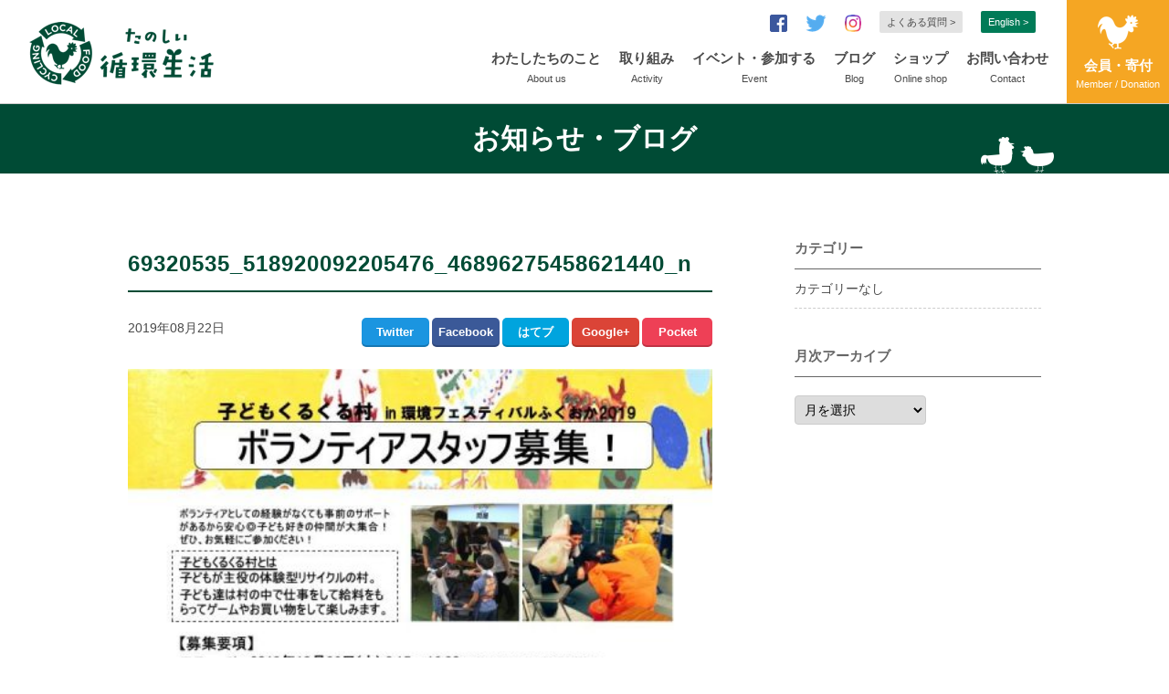

--- FILE ---
content_type: text/html; charset=UTF-8
request_url: https://www.jun-namaken.com/news/20190822/69320535_518920092205476_46896275458621440_n/
body_size: 12481
content:
<!DOCTYPE html>
<html dir="ltr" lang="ja">
<head prefix="og: http://ogp.me/ns# fb: http://ogp.me/ns/fb# website: http://ogp.me/ns/website#">
<meta charset="utf-8">

<link rel="shortcut icon" href="https://www.jun-namaken.com/cms/wp-content/themes/junkanseikatsu/images/favicon.ico">
<meta name="viewport" content="width=device-width,initial-scale=1.0,maximum-scale=1">
<meta name="keywords" content="楽しい循環生活,循環生活研究所,循生研,じゅんなまけん,福岡,ダンボールコンポスト,堆肥づくりのススメ,生ゴミ堆肥,堆肥,ダンボールコンポスト講座,ごみ減量,環境学習,出張講座,視察,総合学習,菜園講座,生ごみリサイクル,アオサ,あおさぼう,エコ,　ベッタ,スローフードレストラン,NPO法人,フリーマーケット,ダンボールコンポストキット">
<meta name="description" content="ベランダで簡単にできるダンボールコンポスト。堆肥づくり45年の主婦の実践に基づいた講座を開催。生ごみ堆肥を使った菜園講座や小学校の総合学習も大人気。">
<link rel="stylesheet" href="https://www.jun-namaken.com/cms/wp-content/themes/junkanseikatsu/css/style.css">
<link rel="stylesheet" href="https://www.jun-namaken.com/cms/wp-content/themes/junkanseikatsu/css/sns_button_simple.css">
<link rel="stylesheet" href="https://www.jun-namaken.com/cms/wp-content/themes/junkanseikatsu/css/slick.css">
<link rel="stylesheet" href="https://www.jun-namaken.com/cms/wp-content/themes/junkanseikatsu/css/slick-theme.css">
<link rel="apple-touch-icon-precomposed" href="../images/apple-touch-icon-precomposed.png" />
<meta property="fb:app_id" content="145072259670914" />
<meta property="og:title" content="たのしい循環生活">
<meta property="og:description" content="ベランダで簡単にできるダンボールコンポスト。堆肥づくり45年の主婦の実践に基づいた講座を開催。生ごみ堆肥を使った菜園講座や小学校の総合学習も大人気。">
<meta property="og:url" content="">
<meta property="og:image" content="https://www.jun-namaken.com/cms/wp-content/themes/junkanseikatsu/images/ogp_img.png">
<meta property="og:site_name" content="たのしい循環生活">
<meta property="og:type" content="website">
<meta name="format-detection" content="telephone=no">
<!--<script src="http://ajax.googleapis.com/ajax/libs/jquery/1.10.2/jquery.min.js" type="text/javascript"></script>-->
<script src="https://www.jun-namaken.com/cms/wp-content/themes/junkanseikatsu/js/jquery-1.10.2.min.js"></script>
<script src="https://www.jun-namaken.com/cms/wp-content/themes/junkanseikatsu/js/slick.min.js"></script>
<script src="https://www.jun-namaken.com/cms/wp-content/themes/junkanseikatsu/js/jquery-numerator.js"></script>
<script src="https://www.jun-namaken.com/cms/wp-content/themes/junkanseikatsu/js/init.js"></script>

	<!-- Google Tag Manager -->
<script>(function(w,d,s,l,i){w[l]=w[l]||[];w[l].push({'gtm.start':
new Date().getTime(),event:'gtm.js'});var f=d.getElementsByTagName(s)[0],
j=d.createElement(s),dl=l!='dataLayer'?'&l='+l:'';j.async=true;j.src=
'https://www.googletagmanager.com/gtm.js?id='+i+dl;f.parentNode.insertBefore(j,f);
})(window,document,'script','dataLayer','GTM-M4Z5PXJ');</script>
<!-- End Google Tag Manager -->
	
<!--[if lt IE 9]>
<script src="https://oss.maxcdn.com/html5shiv/3.7.2/html5shiv.min.js"></script>
<script src="https://oss.maxcdn.com/respond/1.4.2/respond.min.js"></script>
<![endif]-->


		<!-- All in One SEO 4.8.4.1 - aioseo.com -->
		<title>69320535_518920092205476_46896275458621440_n – たのしい循環生活</title>
	<meta name="robots" content="max-image-preview:large" />
	<meta name="author" content="jun-master"/>
	<link rel="canonical" href="https://www.jun-namaken.com/news/20190822/69320535_518920092205476_46896275458621440_n/" />
	<meta name="generator" content="All in One SEO (AIOSEO) 4.8.4.1" />
		<meta property="og:locale" content="ja_JP" />
		<meta property="og:site_name" content="たのしい循環生活 – ベランダで簡単にできるダンボールコンポスト。堆肥づくり45年の主婦の実践に基づいた講座を開催。生ごみ堆肥を使った菜園講座や小学校の総合学習も大人気。" />
		<meta property="og:type" content="article" />
		<meta property="og:title" content="69320535_518920092205476_46896275458621440_n – たのしい循環生活" />
		<meta property="og:url" content="https://www.jun-namaken.com/news/20190822/69320535_518920092205476_46896275458621440_n/" />
		<meta property="article:published_time" content="2019-08-22T02:27:39+00:00" />
		<meta property="article:modified_time" content="2019-08-22T02:28:11+00:00" />
		<meta property="article:publisher" content="https://www.facebook.com/jsk.fukuoka" />
		<meta name="twitter:card" content="summary" />
		<meta name="twitter:site" content="@junnamaken" />
		<meta name="twitter:title" content="69320535_518920092205476_46896275458621440_n – たのしい循環生活" />
		<meta name="twitter:creator" content="@junnamaken" />
		<script type="application/ld+json" class="aioseo-schema">
			{"@context":"https:\/\/schema.org","@graph":[{"@type":"BreadcrumbList","@id":"https:\/\/www.jun-namaken.com\/news\/20190822\/69320535_518920092205476_46896275458621440_n\/#breadcrumblist","itemListElement":[{"@type":"ListItem","@id":"https:\/\/www.jun-namaken.com#listItem","position":1,"name":"\u30db\u30fc\u30e0","item":"https:\/\/www.jun-namaken.com","nextItem":{"@type":"ListItem","@id":"https:\/\/www.jun-namaken.com\/news\/20190822\/69320535_518920092205476_46896275458621440_n\/#listItem","name":"69320535_518920092205476_46896275458621440_n"}},{"@type":"ListItem","@id":"https:\/\/www.jun-namaken.com\/news\/20190822\/69320535_518920092205476_46896275458621440_n\/#listItem","position":2,"name":"69320535_518920092205476_46896275458621440_n","previousItem":{"@type":"ListItem","@id":"https:\/\/www.jun-namaken.com#listItem","name":"\u30db\u30fc\u30e0"}}]},{"@type":"ItemPage","@id":"https:\/\/www.jun-namaken.com\/news\/20190822\/69320535_518920092205476_46896275458621440_n\/#itempage","url":"https:\/\/www.jun-namaken.com\/news\/20190822\/69320535_518920092205476_46896275458621440_n\/","name":"69320535_518920092205476_46896275458621440_n \u2013 \u305f\u306e\u3057\u3044\u5faa\u74b0\u751f\u6d3b","inLanguage":"ja","isPartOf":{"@id":"https:\/\/www.jun-namaken.com\/#website"},"breadcrumb":{"@id":"https:\/\/www.jun-namaken.com\/news\/20190822\/69320535_518920092205476_46896275458621440_n\/#breadcrumblist"},"author":{"@id":"https:\/\/www.jun-namaken.com\/author\/jun-master\/#author"},"creator":{"@id":"https:\/\/www.jun-namaken.com\/author\/jun-master\/#author"},"datePublished":"2019-08-22T11:27:39+09:00","dateModified":"2019-08-22T11:28:11+09:00"},{"@type":"Organization","@id":"https:\/\/www.jun-namaken.com\/#organization","name":"NPO\u6cd5\u4eba\u5faa\u74b0\u751f\u6d3b\u7814\u7a76\u6240","description":"\u30d9\u30e9\u30f3\u30c0\u3067\u7c21\u5358\u306b\u3067\u304d\u308b\u30c0\u30f3\u30dc\u30fc\u30eb\u30b3\u30f3\u30dd\u30b9\u30c8\u3002\u5806\u80a5\u3065\u304f\u308a45\u5e74\u306e\u4e3b\u5a66\u306e\u5b9f\u8df5\u306b\u57fa\u3065\u3044\u305f\u8b1b\u5ea7\u3092\u958b\u50ac\u3002\u751f\u3054\u307f\u5806\u80a5\u3092\u4f7f\u3063\u305f\u83dc\u5712\u8b1b\u5ea7\u3084\u5c0f\u5b66\u6821\u306e\u7dcf\u5408\u5b66\u7fd2\u3082\u5927\u4eba\u6c17\u3002","url":"https:\/\/www.jun-namaken.com\/","telephone":"+81924055217","logo":{"@type":"ImageObject","url":"https:\/\/www.jun-namaken.com\/cms\/wp-content\/uploads\/2018\/03\/noimage_200x200.jpg","@id":"https:\/\/www.jun-namaken.com\/news\/20190822\/69320535_518920092205476_46896275458621440_n\/#organizationLogo","width":200,"height":200},"image":{"@id":"https:\/\/www.jun-namaken.com\/news\/20190822\/69320535_518920092205476_46896275458621440_n\/#organizationLogo"},"sameAs":["https:\/\/www.facebook.com\/jsk.fukuoka","https:\/\/twitter.com\/junnamaken","https:\/\/www.instagram.com\/junnamaken\/"]},{"@type":"Person","@id":"https:\/\/www.jun-namaken.com\/author\/jun-master\/#author","url":"https:\/\/www.jun-namaken.com\/author\/jun-master\/","name":"jun-master","image":{"@type":"ImageObject","@id":"https:\/\/www.jun-namaken.com\/news\/20190822\/69320535_518920092205476_46896275458621440_n\/#authorImage","url":"https:\/\/secure.gravatar.com\/avatar\/46e0146f0e589716115bde051502fb03?s=96&d=mm&r=g","width":96,"height":96,"caption":"jun-master"}},{"@type":"WebSite","@id":"https:\/\/www.jun-namaken.com\/#website","url":"https:\/\/www.jun-namaken.com\/","name":"\u305f\u306e\u3057\u3044\u5faa\u74b0\u751f\u6d3b","description":"\u30d9\u30e9\u30f3\u30c0\u3067\u7c21\u5358\u306b\u3067\u304d\u308b\u30c0\u30f3\u30dc\u30fc\u30eb\u30b3\u30f3\u30dd\u30b9\u30c8\u3002\u5806\u80a5\u3065\u304f\u308a45\u5e74\u306e\u4e3b\u5a66\u306e\u5b9f\u8df5\u306b\u57fa\u3065\u3044\u305f\u8b1b\u5ea7\u3092\u958b\u50ac\u3002\u751f\u3054\u307f\u5806\u80a5\u3092\u4f7f\u3063\u305f\u83dc\u5712\u8b1b\u5ea7\u3084\u5c0f\u5b66\u6821\u306e\u7dcf\u5408\u5b66\u7fd2\u3082\u5927\u4eba\u6c17\u3002","inLanguage":"ja","publisher":{"@id":"https:\/\/www.jun-namaken.com\/#organization"}}]}
		</script>
		<!-- All in One SEO -->


	<!-- This site is optimized with the Yoast SEO plugin v17.3 - https://yoast.com/wordpress/plugins/seo/ -->
	<link rel="canonical" href="https://www.jun-namaken.com/cms/wp-content/uploads/2019/08/69320535_518920092205476_46896275458621440_n.jpg" />
	<meta property="og:locale" content="ja_JP" />
	<meta property="og:type" content="article" />
	<meta property="og:title" content="69320535_518920092205476_46896275458621440_n &ndash; たのしい循環生活" />
	<meta property="og:url" content="https://www.jun-namaken.com/cms/wp-content/uploads/2019/08/69320535_518920092205476_46896275458621440_n.jpg" />
	<meta property="og:site_name" content="たのしい循環生活" />
	<meta property="article:publisher" content="https://www.facebook.com/jsk.fukuoka/" />
	<meta property="article:modified_time" content="2019-08-22T02:28:11+00:00" />
	<meta property="og:image" content="https://www.jun-namaken.com/cms/wp-content/uploads/2019/08/69320535_518920092205476_46896275458621440_n.jpg" />
	<meta property="og:image:width" content="720" />
	<meta property="og:image:height" content="960" />
	<meta name="twitter:card" content="summary" />
	<meta name="twitter:site" content="@junnamaken" />
	<script type="application/ld+json" class="yoast-schema-graph">{"@context":"https://schema.org","@graph":[{"@type":"Organization","@id":"https://www.jun-namaken.com/#organization","name":"\u7279\u5b9a\u975e\u55b6\u5229\u6d3b\u52d5\u6cd5\u4eba\u2002\u5faa\u74b0\u751f\u6d3b\u7814\u7a76\u6240\uff08\u3058\u3085\u3093\u306a\u307e\u3051\u3093\uff09","url":"https://www.jun-namaken.com/","sameAs":["https://www.facebook.com/jsk.fukuoka/","https://www.instagram.com/junnamaken/?hl=ja","https://twitter.com/junnamaken"],"logo":{"@type":"ImageObject","@id":"https://www.jun-namaken.com/#logo","inLanguage":"ja","url":"https://www.jun-namaken.com/cms/wp-content/uploads/2018/03/noimage_200x200.jpg","contentUrl":"https://www.jun-namaken.com/cms/wp-content/uploads/2018/03/noimage_200x200.jpg","width":200,"height":200,"caption":"\u7279\u5b9a\u975e\u55b6\u5229\u6d3b\u52d5\u6cd5\u4eba\u2002\u5faa\u74b0\u751f\u6d3b\u7814\u7a76\u6240\uff08\u3058\u3085\u3093\u306a\u307e\u3051\u3093\uff09"},"image":{"@id":"https://www.jun-namaken.com/#logo"}},{"@type":"WebSite","@id":"https://www.jun-namaken.com/#website","url":"https://www.jun-namaken.com/","name":"\u30c0\u30f3\u30dc\u30fc\u30eb\u30b3\u30f3\u30dd\u30b9\u30c8\u3067\u305f\u306e\u3057\u3044\u5faa\u74b0\u751f\u6d3b","description":"\u30d9\u30e9\u30f3\u30c0\u3067\u7c21\u5358\u306b\u3067\u304d\u308b\u30c0\u30f3\u30dc\u30fc\u30eb\u30b3\u30f3\u30dd\u30b9\u30c8\u3002\u5806\u80a5\u3065\u304f\u308a45\u5e74\u306e\u4e3b\u5a66\u306e\u5b9f\u8df5\u306b\u57fa\u3065\u3044\u305f\u8b1b\u5ea7\u3092\u958b\u50ac\u3002\u751f\u3054\u307f\u5806\u80a5\u3092\u4f7f\u3063\u305f\u83dc\u5712\u8b1b\u5ea7\u3084\u5c0f\u5b66\u6821\u306e\u7dcf\u5408\u5b66\u7fd2\u3082\u5927\u4eba\u6c17\u3002","publisher":{"@id":"https://www.jun-namaken.com/#organization"},"potentialAction":[{"@type":"SearchAction","target":{"@type":"EntryPoint","urlTemplate":"https://www.jun-namaken.com/?s={search_term_string}"},"query-input":"required name=search_term_string"}],"inLanguage":"ja"},{"@type":"WebPage","@id":"https://www.jun-namaken.com/cms/wp-content/uploads/2019/08/69320535_518920092205476_46896275458621440_n.jpg#webpage","url":"https://www.jun-namaken.com/cms/wp-content/uploads/2019/08/69320535_518920092205476_46896275458621440_n.jpg","name":"69320535_518920092205476_46896275458621440_n &ndash; \u305f\u306e\u3057\u3044\u5faa\u74b0\u751f\u6d3b","isPartOf":{"@id":"https://www.jun-namaken.com/#website"},"datePublished":"2019-08-22T02:27:39+00:00","dateModified":"2019-08-22T02:28:11+00:00","breadcrumb":{"@id":"https://www.jun-namaken.com/cms/wp-content/uploads/2019/08/69320535_518920092205476_46896275458621440_n.jpg#breadcrumb"},"inLanguage":"ja","potentialAction":[{"@type":"ReadAction","target":["https://www.jun-namaken.com/cms/wp-content/uploads/2019/08/69320535_518920092205476_46896275458621440_n.jpg"]}]},{"@type":"BreadcrumbList","@id":"https://www.jun-namaken.com/cms/wp-content/uploads/2019/08/69320535_518920092205476_46896275458621440_n.jpg#breadcrumb","itemListElement":[{"@type":"ListItem","position":1,"name":"Home","item":"https://www.jun-namaken.com/"},{"@type":"ListItem","position":2,"name":"\u5b50\u3069\u3082\u304f\u308b\u304f\u308b\u67512019\u3000\u30dc\u30e9\u30f3\u30c6\u30a3\u30a2\u30b9\u30bf\u30c3\u30d5\u52df\u96c6","item":"https://www.jun-namaken.com/news/20190822/"},{"@type":"ListItem","position":3,"name":"69320535_518920092205476_46896275458621440_n"}]}]}</script>
	<!-- / Yoast SEO plugin. -->


<link rel="alternate" type="application/rss+xml" title="たのしい循環生活 &raquo; 69320535_518920092205476_46896275458621440_n のコメントのフィード" href="https://www.jun-namaken.com/news/20190822/69320535_518920092205476_46896275458621440_n/feed/" />
		<!-- This site uses the Google Analytics by MonsterInsights plugin v8.1.0 - Using Analytics tracking - https://www.monsterinsights.com/ -->
		<!-- Note: MonsterInsights is not currently configured on this site. The site owner needs to authenticate with Google Analytics in the MonsterInsights settings panel. -->
					<!-- No UA code set -->
				<!-- / Google Analytics by MonsterInsights -->
		<script type="text/javascript">
/* <![CDATA[ */
window._wpemojiSettings = {"baseUrl":"https:\/\/s.w.org\/images\/core\/emoji\/15.0.3\/72x72\/","ext":".png","svgUrl":"https:\/\/s.w.org\/images\/core\/emoji\/15.0.3\/svg\/","svgExt":".svg","source":{"concatemoji":"https:\/\/www.jun-namaken.com\/cms\/wp-includes\/js\/wp-emoji-release.min.js?ver=6.5.7"}};
/*! This file is auto-generated */
!function(i,n){var o,s,e;function c(e){try{var t={supportTests:e,timestamp:(new Date).valueOf()};sessionStorage.setItem(o,JSON.stringify(t))}catch(e){}}function p(e,t,n){e.clearRect(0,0,e.canvas.width,e.canvas.height),e.fillText(t,0,0);var t=new Uint32Array(e.getImageData(0,0,e.canvas.width,e.canvas.height).data),r=(e.clearRect(0,0,e.canvas.width,e.canvas.height),e.fillText(n,0,0),new Uint32Array(e.getImageData(0,0,e.canvas.width,e.canvas.height).data));return t.every(function(e,t){return e===r[t]})}function u(e,t,n){switch(t){case"flag":return n(e,"\ud83c\udff3\ufe0f\u200d\u26a7\ufe0f","\ud83c\udff3\ufe0f\u200b\u26a7\ufe0f")?!1:!n(e,"\ud83c\uddfa\ud83c\uddf3","\ud83c\uddfa\u200b\ud83c\uddf3")&&!n(e,"\ud83c\udff4\udb40\udc67\udb40\udc62\udb40\udc65\udb40\udc6e\udb40\udc67\udb40\udc7f","\ud83c\udff4\u200b\udb40\udc67\u200b\udb40\udc62\u200b\udb40\udc65\u200b\udb40\udc6e\u200b\udb40\udc67\u200b\udb40\udc7f");case"emoji":return!n(e,"\ud83d\udc26\u200d\u2b1b","\ud83d\udc26\u200b\u2b1b")}return!1}function f(e,t,n){var r="undefined"!=typeof WorkerGlobalScope&&self instanceof WorkerGlobalScope?new OffscreenCanvas(300,150):i.createElement("canvas"),a=r.getContext("2d",{willReadFrequently:!0}),o=(a.textBaseline="top",a.font="600 32px Arial",{});return e.forEach(function(e){o[e]=t(a,e,n)}),o}function t(e){var t=i.createElement("script");t.src=e,t.defer=!0,i.head.appendChild(t)}"undefined"!=typeof Promise&&(o="wpEmojiSettingsSupports",s=["flag","emoji"],n.supports={everything:!0,everythingExceptFlag:!0},e=new Promise(function(e){i.addEventListener("DOMContentLoaded",e,{once:!0})}),new Promise(function(t){var n=function(){try{var e=JSON.parse(sessionStorage.getItem(o));if("object"==typeof e&&"number"==typeof e.timestamp&&(new Date).valueOf()<e.timestamp+604800&&"object"==typeof e.supportTests)return e.supportTests}catch(e){}return null}();if(!n){if("undefined"!=typeof Worker&&"undefined"!=typeof OffscreenCanvas&&"undefined"!=typeof URL&&URL.createObjectURL&&"undefined"!=typeof Blob)try{var e="postMessage("+f.toString()+"("+[JSON.stringify(s),u.toString(),p.toString()].join(",")+"));",r=new Blob([e],{type:"text/javascript"}),a=new Worker(URL.createObjectURL(r),{name:"wpTestEmojiSupports"});return void(a.onmessage=function(e){c(n=e.data),a.terminate(),t(n)})}catch(e){}c(n=f(s,u,p))}t(n)}).then(function(e){for(var t in e)n.supports[t]=e[t],n.supports.everything=n.supports.everything&&n.supports[t],"flag"!==t&&(n.supports.everythingExceptFlag=n.supports.everythingExceptFlag&&n.supports[t]);n.supports.everythingExceptFlag=n.supports.everythingExceptFlag&&!n.supports.flag,n.DOMReady=!1,n.readyCallback=function(){n.DOMReady=!0}}).then(function(){return e}).then(function(){var e;n.supports.everything||(n.readyCallback(),(e=n.source||{}).concatemoji?t(e.concatemoji):e.wpemoji&&e.twemoji&&(t(e.twemoji),t(e.wpemoji)))}))}((window,document),window._wpemojiSettings);
/* ]]> */
</script>
<style id='wp-emoji-styles-inline-css' type='text/css'>

	img.wp-smiley, img.emoji {
		display: inline !important;
		border: none !important;
		box-shadow: none !important;
		height: 1em !important;
		width: 1em !important;
		margin: 0 0.07em !important;
		vertical-align: -0.1em !important;
		background: none !important;
		padding: 0 !important;
	}
</style>
<link rel='stylesheet' id='wp-block-library-css' href='https://www.jun-namaken.com/cms/wp-includes/css/dist/block-library/style.min.css?ver=6.5.7' type='text/css' media='all' />
<style id='classic-theme-styles-inline-css' type='text/css'>
/*! This file is auto-generated */
.wp-block-button__link{color:#fff;background-color:#32373c;border-radius:9999px;box-shadow:none;text-decoration:none;padding:calc(.667em + 2px) calc(1.333em + 2px);font-size:1.125em}.wp-block-file__button{background:#32373c;color:#fff;text-decoration:none}
</style>
<style id='global-styles-inline-css' type='text/css'>
body{--wp--preset--color--black: #000000;--wp--preset--color--cyan-bluish-gray: #abb8c3;--wp--preset--color--white: #ffffff;--wp--preset--color--pale-pink: #f78da7;--wp--preset--color--vivid-red: #cf2e2e;--wp--preset--color--luminous-vivid-orange: #ff6900;--wp--preset--color--luminous-vivid-amber: #fcb900;--wp--preset--color--light-green-cyan: #7bdcb5;--wp--preset--color--vivid-green-cyan: #00d084;--wp--preset--color--pale-cyan-blue: #8ed1fc;--wp--preset--color--vivid-cyan-blue: #0693e3;--wp--preset--color--vivid-purple: #9b51e0;--wp--preset--gradient--vivid-cyan-blue-to-vivid-purple: linear-gradient(135deg,rgba(6,147,227,1) 0%,rgb(155,81,224) 100%);--wp--preset--gradient--light-green-cyan-to-vivid-green-cyan: linear-gradient(135deg,rgb(122,220,180) 0%,rgb(0,208,130) 100%);--wp--preset--gradient--luminous-vivid-amber-to-luminous-vivid-orange: linear-gradient(135deg,rgba(252,185,0,1) 0%,rgba(255,105,0,1) 100%);--wp--preset--gradient--luminous-vivid-orange-to-vivid-red: linear-gradient(135deg,rgba(255,105,0,1) 0%,rgb(207,46,46) 100%);--wp--preset--gradient--very-light-gray-to-cyan-bluish-gray: linear-gradient(135deg,rgb(238,238,238) 0%,rgb(169,184,195) 100%);--wp--preset--gradient--cool-to-warm-spectrum: linear-gradient(135deg,rgb(74,234,220) 0%,rgb(151,120,209) 20%,rgb(207,42,186) 40%,rgb(238,44,130) 60%,rgb(251,105,98) 80%,rgb(254,248,76) 100%);--wp--preset--gradient--blush-light-purple: linear-gradient(135deg,rgb(255,206,236) 0%,rgb(152,150,240) 100%);--wp--preset--gradient--blush-bordeaux: linear-gradient(135deg,rgb(254,205,165) 0%,rgb(254,45,45) 50%,rgb(107,0,62) 100%);--wp--preset--gradient--luminous-dusk: linear-gradient(135deg,rgb(255,203,112) 0%,rgb(199,81,192) 50%,rgb(65,88,208) 100%);--wp--preset--gradient--pale-ocean: linear-gradient(135deg,rgb(255,245,203) 0%,rgb(182,227,212) 50%,rgb(51,167,181) 100%);--wp--preset--gradient--electric-grass: linear-gradient(135deg,rgb(202,248,128) 0%,rgb(113,206,126) 100%);--wp--preset--gradient--midnight: linear-gradient(135deg,rgb(2,3,129) 0%,rgb(40,116,252) 100%);--wp--preset--font-size--small: 13px;--wp--preset--font-size--medium: 20px;--wp--preset--font-size--large: 36px;--wp--preset--font-size--x-large: 42px;--wp--preset--spacing--20: 0.44rem;--wp--preset--spacing--30: 0.67rem;--wp--preset--spacing--40: 1rem;--wp--preset--spacing--50: 1.5rem;--wp--preset--spacing--60: 2.25rem;--wp--preset--spacing--70: 3.38rem;--wp--preset--spacing--80: 5.06rem;--wp--preset--shadow--natural: 6px 6px 9px rgba(0, 0, 0, 0.2);--wp--preset--shadow--deep: 12px 12px 50px rgba(0, 0, 0, 0.4);--wp--preset--shadow--sharp: 6px 6px 0px rgba(0, 0, 0, 0.2);--wp--preset--shadow--outlined: 6px 6px 0px -3px rgba(255, 255, 255, 1), 6px 6px rgba(0, 0, 0, 1);--wp--preset--shadow--crisp: 6px 6px 0px rgba(0, 0, 0, 1);}:where(.is-layout-flex){gap: 0.5em;}:where(.is-layout-grid){gap: 0.5em;}body .is-layout-flex{display: flex;}body .is-layout-flex{flex-wrap: wrap;align-items: center;}body .is-layout-flex > *{margin: 0;}body .is-layout-grid{display: grid;}body .is-layout-grid > *{margin: 0;}:where(.wp-block-columns.is-layout-flex){gap: 2em;}:where(.wp-block-columns.is-layout-grid){gap: 2em;}:where(.wp-block-post-template.is-layout-flex){gap: 1.25em;}:where(.wp-block-post-template.is-layout-grid){gap: 1.25em;}.has-black-color{color: var(--wp--preset--color--black) !important;}.has-cyan-bluish-gray-color{color: var(--wp--preset--color--cyan-bluish-gray) !important;}.has-white-color{color: var(--wp--preset--color--white) !important;}.has-pale-pink-color{color: var(--wp--preset--color--pale-pink) !important;}.has-vivid-red-color{color: var(--wp--preset--color--vivid-red) !important;}.has-luminous-vivid-orange-color{color: var(--wp--preset--color--luminous-vivid-orange) !important;}.has-luminous-vivid-amber-color{color: var(--wp--preset--color--luminous-vivid-amber) !important;}.has-light-green-cyan-color{color: var(--wp--preset--color--light-green-cyan) !important;}.has-vivid-green-cyan-color{color: var(--wp--preset--color--vivid-green-cyan) !important;}.has-pale-cyan-blue-color{color: var(--wp--preset--color--pale-cyan-blue) !important;}.has-vivid-cyan-blue-color{color: var(--wp--preset--color--vivid-cyan-blue) !important;}.has-vivid-purple-color{color: var(--wp--preset--color--vivid-purple) !important;}.has-black-background-color{background-color: var(--wp--preset--color--black) !important;}.has-cyan-bluish-gray-background-color{background-color: var(--wp--preset--color--cyan-bluish-gray) !important;}.has-white-background-color{background-color: var(--wp--preset--color--white) !important;}.has-pale-pink-background-color{background-color: var(--wp--preset--color--pale-pink) !important;}.has-vivid-red-background-color{background-color: var(--wp--preset--color--vivid-red) !important;}.has-luminous-vivid-orange-background-color{background-color: var(--wp--preset--color--luminous-vivid-orange) !important;}.has-luminous-vivid-amber-background-color{background-color: var(--wp--preset--color--luminous-vivid-amber) !important;}.has-light-green-cyan-background-color{background-color: var(--wp--preset--color--light-green-cyan) !important;}.has-vivid-green-cyan-background-color{background-color: var(--wp--preset--color--vivid-green-cyan) !important;}.has-pale-cyan-blue-background-color{background-color: var(--wp--preset--color--pale-cyan-blue) !important;}.has-vivid-cyan-blue-background-color{background-color: var(--wp--preset--color--vivid-cyan-blue) !important;}.has-vivid-purple-background-color{background-color: var(--wp--preset--color--vivid-purple) !important;}.has-black-border-color{border-color: var(--wp--preset--color--black) !important;}.has-cyan-bluish-gray-border-color{border-color: var(--wp--preset--color--cyan-bluish-gray) !important;}.has-white-border-color{border-color: var(--wp--preset--color--white) !important;}.has-pale-pink-border-color{border-color: var(--wp--preset--color--pale-pink) !important;}.has-vivid-red-border-color{border-color: var(--wp--preset--color--vivid-red) !important;}.has-luminous-vivid-orange-border-color{border-color: var(--wp--preset--color--luminous-vivid-orange) !important;}.has-luminous-vivid-amber-border-color{border-color: var(--wp--preset--color--luminous-vivid-amber) !important;}.has-light-green-cyan-border-color{border-color: var(--wp--preset--color--light-green-cyan) !important;}.has-vivid-green-cyan-border-color{border-color: var(--wp--preset--color--vivid-green-cyan) !important;}.has-pale-cyan-blue-border-color{border-color: var(--wp--preset--color--pale-cyan-blue) !important;}.has-vivid-cyan-blue-border-color{border-color: var(--wp--preset--color--vivid-cyan-blue) !important;}.has-vivid-purple-border-color{border-color: var(--wp--preset--color--vivid-purple) !important;}.has-vivid-cyan-blue-to-vivid-purple-gradient-background{background: var(--wp--preset--gradient--vivid-cyan-blue-to-vivid-purple) !important;}.has-light-green-cyan-to-vivid-green-cyan-gradient-background{background: var(--wp--preset--gradient--light-green-cyan-to-vivid-green-cyan) !important;}.has-luminous-vivid-amber-to-luminous-vivid-orange-gradient-background{background: var(--wp--preset--gradient--luminous-vivid-amber-to-luminous-vivid-orange) !important;}.has-luminous-vivid-orange-to-vivid-red-gradient-background{background: var(--wp--preset--gradient--luminous-vivid-orange-to-vivid-red) !important;}.has-very-light-gray-to-cyan-bluish-gray-gradient-background{background: var(--wp--preset--gradient--very-light-gray-to-cyan-bluish-gray) !important;}.has-cool-to-warm-spectrum-gradient-background{background: var(--wp--preset--gradient--cool-to-warm-spectrum) !important;}.has-blush-light-purple-gradient-background{background: var(--wp--preset--gradient--blush-light-purple) !important;}.has-blush-bordeaux-gradient-background{background: var(--wp--preset--gradient--blush-bordeaux) !important;}.has-luminous-dusk-gradient-background{background: var(--wp--preset--gradient--luminous-dusk) !important;}.has-pale-ocean-gradient-background{background: var(--wp--preset--gradient--pale-ocean) !important;}.has-electric-grass-gradient-background{background: var(--wp--preset--gradient--electric-grass) !important;}.has-midnight-gradient-background{background: var(--wp--preset--gradient--midnight) !important;}.has-small-font-size{font-size: var(--wp--preset--font-size--small) !important;}.has-medium-font-size{font-size: var(--wp--preset--font-size--medium) !important;}.has-large-font-size{font-size: var(--wp--preset--font-size--large) !important;}.has-x-large-font-size{font-size: var(--wp--preset--font-size--x-large) !important;}
.wp-block-navigation a:where(:not(.wp-element-button)){color: inherit;}
:where(.wp-block-post-template.is-layout-flex){gap: 1.25em;}:where(.wp-block-post-template.is-layout-grid){gap: 1.25em;}
:where(.wp-block-columns.is-layout-flex){gap: 2em;}:where(.wp-block-columns.is-layout-grid){gap: 2em;}
.wp-block-pullquote{font-size: 1.5em;line-height: 1.6;}
</style>
<link rel='stylesheet' id='wordpress-popular-posts-css-css' href='https://www.jun-namaken.com/cms/wp-content/plugins/wordpress-popular-posts/assets/css/wpp.css?ver=5.4.2' type='text/css' media='all' />
<style id='akismet-widget-style-inline-css' type='text/css'>

			.a-stats {
				--akismet-color-mid-green: #357b49;
				--akismet-color-white: #fff;
				--akismet-color-light-grey: #f6f7f7;

				max-width: 350px;
				width: auto;
			}

			.a-stats * {
				all: unset;
				box-sizing: border-box;
			}

			.a-stats strong {
				font-weight: 600;
			}

			.a-stats a.a-stats__link,
			.a-stats a.a-stats__link:visited,
			.a-stats a.a-stats__link:active {
				background: var(--akismet-color-mid-green);
				border: none;
				box-shadow: none;
				border-radius: 8px;
				color: var(--akismet-color-white);
				cursor: pointer;
				display: block;
				font-family: -apple-system, BlinkMacSystemFont, 'Segoe UI', 'Roboto', 'Oxygen-Sans', 'Ubuntu', 'Cantarell', 'Helvetica Neue', sans-serif;
				font-weight: 500;
				padding: 12px;
				text-align: center;
				text-decoration: none;
				transition: all 0.2s ease;
			}

			/* Extra specificity to deal with TwentyTwentyOne focus style */
			.widget .a-stats a.a-stats__link:focus {
				background: var(--akismet-color-mid-green);
				color: var(--akismet-color-white);
				text-decoration: none;
			}

			.a-stats a.a-stats__link:hover {
				filter: brightness(110%);
				box-shadow: 0 4px 12px rgba(0, 0, 0, 0.06), 0 0 2px rgba(0, 0, 0, 0.16);
			}

			.a-stats .count {
				color: var(--akismet-color-white);
				display: block;
				font-size: 1.5em;
				line-height: 1.4;
				padding: 0 13px;
				white-space: nowrap;
			}
		
</style>
<link rel='stylesheet' id='wp-pagenavi-css' href='https://www.jun-namaken.com/cms/wp-content/plugins/wp-pagenavi/pagenavi-css.css?ver=2.70' type='text/css' media='all' />
<script type="application/json" id="wpp-json">
/* <![CDATA[ */
{"sampling_active":0,"sampling_rate":100,"ajax_url":"https:\/\/www.jun-namaken.com\/wp-json\/wordpress-popular-posts\/v1\/popular-posts","api_url":"https:\/\/www.jun-namaken.com\/wp-json\/wordpress-popular-posts","ID":1193,"token":"ec3ae7ad55","lang":0,"debug":0}
/* ]]> */
</script>
<script type="text/javascript" src="https://www.jun-namaken.com/cms/wp-content/plugins/wordpress-popular-posts/assets/js/wpp.min.js?ver=5.4.2" id="wpp-js-js"></script>
<link rel="https://api.w.org/" href="https://www.jun-namaken.com/wp-json/" /><link rel="alternate" type="application/json" href="https://www.jun-namaken.com/wp-json/wp/v2/media/1193" /><link rel="EditURI" type="application/rsd+xml" title="RSD" href="https://www.jun-namaken.com/cms/xmlrpc.php?rsd" />
<meta name="generator" content="WordPress 6.5.7" />
<link rel='shortlink' href='https://www.jun-namaken.com/?p=1193' />
<link rel="alternate" type="application/json+oembed" href="https://www.jun-namaken.com/wp-json/oembed/1.0/embed?url=https%3A%2F%2Fwww.jun-namaken.com%2Fnews%2F20190822%2F69320535_518920092205476_46896275458621440_n%2F" />
<link rel="alternate" type="text/xml+oembed" href="https://www.jun-namaken.com/wp-json/oembed/1.0/embed?url=https%3A%2F%2Fwww.jun-namaken.com%2Fnews%2F20190822%2F69320535_518920092205476_46896275458621440_n%2F&#038;format=xml" />
        <style>
            @-webkit-keyframes bgslide {
                from {
                    background-position-x: 0;
                }
                to {
                    background-position-x: -200%;
                }
            }

            @keyframes bgslide {
                    from {
                        background-position-x: 0;
                    }
                    to {
                        background-position-x: -200%;
                    }
            }

            .wpp-widget-placeholder {
                margin: 0 auto;
                width: 60px;
                height: 3px;
                background: #dd3737;
                background: -webkit-gradient(linear, left top, right top, from(#dd3737), color-stop(10%, #571313), to(#dd3737));
                background: linear-gradient(90deg, #dd3737 0%, #571313 10%, #dd3737 100%);
                background-size: 200% auto;
                border-radius: 3px;
                -webkit-animation: bgslide 1s infinite linear;
                animation: bgslide 1s infinite linear;
            }
        </style>
        </head>
<body>
	<!-- Google Tag Manager (noscript) -->
<noscript><iframe src="https://www.googletagmanager.com/ns.html?id=GTM-M4Z5PXJ"
height="0" width="0" style="display:none;visibility:hidden"></iframe></noscript>
<!-- End Google Tag Manager (noscript) -->
<!--ロード画面の記述-->
  <div id="loader-bg">
    <div id="loading">
        <img src="https://www.jun-namaken.com/cms/wp-content/themes/junkanseikatsu/images/logo_animation.gif" alt="読み込み中">
    </div>
  </div>
<!--ロード画面の記述ここまで-->
<div id="fb-root"></div>
<script>(function(d, s, id) {
  var js, fjs = d.getElementsByTagName(s)[0];
  if (d.getElementById(id)) return;
  js = d.createElement(s); js.id = id;
  js.src = "//connect.facebook.net/ja_JP/sdk.js#xfbml=1&version=v2.10";
  fjs.parentNode.insertBefore(js, fjs);
}(document, 'script', 'facebook-jssdk'));</script>
<header class="g_header">
	<div class="g_header__inner clearfix">
		<h1 class="header_logo"><a href="https://www.jun-namaken.com"><img src="https://www.jun-namaken.com/cms/wp-content/themes/junkanseikatsu/images/header_logo.png" srcset="https://www.jun-namaken.com/cms/wp-content/themes/junkanseikatsu/images/header_logo.png 1x, https://www.jun-namaken.com/cms/wp-content/themes/junkanseikatsu/images/header_logo@2x.png 2x" alt="たのしい循環生活"></a></h1>
		<div class="sp_only sp_nav">
			<a href="" class="sp_menu"><span class="btn_icon"></span></a>
		</div>
		<nav class="g_nav clearfix">
			<ul class="g_nav__list">
				<li>
					<p class="g_nav__list--parent">わたしたちのこと<span>About us</span></p>
					<ul class="g_nav__list--child g_nav__list--child--01">
						<li><a href="https://www.jun-namaken.com/aboutus/">じゅんなま研とは</a></li>
						<li><a href="https://www.jun-namaken.com/staff/">スタッフ紹介</a></li>
						<li><a href="https://www.jun-namaken.com/report/">活動報告</a></li>
					</ul>
				</li>
				<li>
					<p class="g_nav__list--parent">取り組み<span>Activity</span></p>
					<ul class="g_nav__list--child g_nav__list--child--02">
						<li><a href="https://www.jun-namaken.com/composting/">コンポスト</a></li>
						<li><a href="https://www.jun-namaken.com/lfc/">ローカルフードサイクリング</a></li>
						<li><a href="https://www.jun-namaken.com/education/">教育</a></li>
						<li><a href="https://www.jun-namaken.com/eating/">食</a></li>
						<li><a href="https://www.jun-namaken.com/marche/">マルシェ</a></li>
						<!--<li><a href="https://www.jun-namaken.com/lfc/">ローカルフードサイクリング</a></li>
						<li><a href="">つちづくり</a></li>
						<li><a href="https://www.jun-namaken.com/education/">ひとづくり</a></li>
						<li><a href="">コミュニティづくり</a></li>-->
					</ul>
				</li>
				<li>
					<p class="g_nav__list--parent">イベント・参加する<span>Event</span></p>
					<ul class="g_nav__list--child g_nav__list--child--03">
						<li><a href="https://www.jun-namaken.com/calendar/">イベントカレンダー</a></li>
						<li><a href="https://www.jun-namaken.com/event/">イベント一覧</a></li>
					</ul>
				</li>
				<li>
				<p class="g_nav__list--parent no_hover g_nav__list_single"><a href="https://www.jun-namaken.com/blog/">ブログ<span>Blog</span></a></p>
					<!--<p class="g_nav__list--parent">ブログ<span>Blog</span></p>
					<ul class="g_nav__list--child g_nav__list--child--04">
						<li><a href="https://www.jun-namaken.com/blog/">ブログ記事一覧</a></li>
					</ul>-->
				</li>
				<li><p class="g_nav__list--parent no_hover g_nav__list_single"><a href="https://junnamaken.base.shop/" target="_blank">ショップ<span>Online shop</span></a></p></li>
				<li>
				<p class="g_nav__list--parent no_hover g_nav__list_single"><a href="https://www.jun-namaken.com/contact/">お問い合わせ<span>Contact</span></a></p>
					<!--<p class="g_nav__list--parent">お問い合わせ<span>Contact</span></p>
					<ul class="g_nav__list--child g_nav__list--child--05">
						<li><a href="https://www.jun-namaken.com/contact/">お問い合わせ・イベント参加</a></li>
						<li><a href="">フリマ出店のお申し込み</a></li>
					</ul>-->
				</li>
			</ul>
			<p class="link_member"><a href="https://www.jun-namaken.com/member/">会員・寄付<span>Member / Donation</span></a></p>
			
			<div class="header_subnav_area">
				<ul class="header_subnav">
					<li class="header_subnav_list header_subnav_list_sns"><a href="https://www.facebook.com/jsk.fukuoka/" target="_blank"><img class="pc_only" src="https://www.jun-namaken.com/cms/wp-content/themes/junkanseikatsu/images/icn_fb_header.png" srcset="https://www.jun-namaken.com/cms/wp-content/themes/junkanseikatsu/images/icn_fb_header.png 1x, https://www.jun-namaken.com/cms/wp-content/themes/junkanseikatsu/images/icn_fb_header@2x.png 2x" alt="facebook"><img class="sp_only sp_only_no" src="https://www.jun-namaken.com/cms/wp-content/themes/junkanseikatsu/images/icn_fb_ft.png" srcset="https://www.jun-namaken.com/cms/wp-content/themes/junkanseikatsu/images/icn_fb_ft.png 1x, https://www.jun-namaken.com/cms/wp-content/themes/junkanseikatsu/images/icn_fb_ft@2x.png 2x" alt="facebook"></a></li>
					<li class="header_subnav_list header_subnav_list_sns"><a href="https://twitter.com/junnamaken" target="_blank"><img class="pc_only" src="https://www.jun-namaken.com/cms/wp-content/themes/junkanseikatsu/images/icn_tw_header.png" srcset="https://www.jun-namaken.com/cms/wp-content/themes/junkanseikatsu/images/icn_tw_header.png 1x, https://www.jun-namaken.com/cms/wp-content/themes/junkanseikatsu/images/icn_tw_header@2x.png 2x" alt="twitter"><img class="sp_only sp_only_no" src="https://www.jun-namaken.com/cms/wp-content/themes/junkanseikatsu/images/icn_tw_ft.png" srcset="https://www.jun-namaken.com/cms/wp-content/themes/junkanseikatsu/images/icn_tw_ft.png 1x, https://www.jun-namaken.com/cms/wp-content/themes/junkanseikatsu/images/icn_tw_ft@2x.png 2x" alt="twitter"></a></li>
					<li class="header_subnav_list header_subnav_list_sns"><a href="https://www.instagram.com/junnamaken/?hl=ja" target="_blank"><img class="pc_only" src="https://www.jun-namaken.com/cms/wp-content/themes/junkanseikatsu/images/icn_ins_header.png" srcset="https://www.jun-namaken.com/cms/wp-content/themes/junkanseikatsu/images/icn_ins_header.png 1x, https://www.jun-namaken.com/cms/wp-content/themes/junkanseikatsu/images/icn_ins_header@2x.png 2x" alt="instagram"><img class="sp_only sp_only_no" src="https://www.jun-namaken.com/cms/wp-content/themes/junkanseikatsu/images/icn_ins_ft.png" srcset="https://www.jun-namaken.com/cms/wp-content/themes/junkanseikatsu/images/icn_ins_ft.png 1x, https://www.jun-namaken.com/cms/wp-content/themes/junkanseikatsu/images/icn_ins_ft@2x.png 2x" alt="instagram"></a></li>
					<li id="subnav_faq" class="header_subnav_list header_subnav_list_text"><a href="https://www.jun-namaken.com/faq/">よくある質問 &gt;</a></li>
					<li id="subnav_english" class="header_subnav_list header_subnav_list_text"><a href="https://www.jun-namaken.com/?page_id=278">English &gt;</a></li>
				</ul>
			</div>
			
			
		</nav>
		
	</div>
</header><main>
	<div class="main__wrapper">
		<section id="pagetitle" class="content-full">
			<div id="title-page-area">
				<h2>お知らせ・ブログ</h2>
			</div>
		</section>
		<div class="breadcrumbs">
				</div>
		<section id="column-contents-area" class="page-contents clearfix">
			<div class="column-contents">
								<article id="post-1193">
				<section class="column-title-area clearfix">
					<h3>69320535_518920092205476_46896275458621440_n</h3>
					<time datetime="2019-08-22">2019年08月22日</time>
					<div class="category_tag event__tag">
											</div>
					<div class="sns_share_area">
						<ul class="sns_button">
							<li class="sns_button_twitter"></li>
							<li class="sns_button_facebook"></li>
							<li class="sns_button_hatena"></li>
							<li class="sns_button_google"></li>
							<li class="sns_button_pocket"></li>
						</ul>
					</div><!--sns_share_area-->
				</section><!--column-title-area-->
				<section class="column-text-area">
				<p class="attachment"><a href='https://www.jun-namaken.com/cms/wp-content/uploads/2019/08/69320535_518920092205476_46896275458621440_n.jpg'><img fetchpriority="high" decoding="async" width="480" height="640" src="https://www.jun-namaken.com/cms/wp-content/uploads/2019/08/69320535_518920092205476_46896275458621440_n-480x640.jpg" class="attachment-medium size-medium" alt="" srcset="https://www.jun-namaken.com/cms/wp-content/uploads/2019/08/69320535_518920092205476_46896275458621440_n-480x640.jpg 480w, https://www.jun-namaken.com/cms/wp-content/uploads/2019/08/69320535_518920092205476_46896275458621440_n.jpg 720w" sizes="(max-width: 480px) 100vw, 480px" /></a></p>
				</section><!--column-text-area-->
				<div class="sns_share_area-bottom">
					<p>この記事をシェアする！</p>
						<ul class="sns_button">
							<li class="sns_button_twitter"></li>
							<li class="sns_button_facebook"></li>
							<li class="sns_button_hatena"></li>
							<li class="sns_button_google"></li>
							<li class="sns_button_pocket"></li>
						</ul>
					</div><!--sns_share_area-bottom-->
					<section class="column-pagenav-area clearfix">
						<nav>
						<span id="page-prevbtn" class="btn-pagenav"><a href="https://www.jun-namaken.com/news/20190822/" rel="prev">前の記事へ</a></span>
						<span class="btn-backlist"><a href="../index.html">記事一覧に戻る</a></span>
						<span id="page-nextbtn" class="btn-pagenav"></span>
						</nav>
					</section>
				</article>
						</div><!--column--contents-->
			<div class="column-archives-area">
				<h4>カテゴリー</h4>
				<ul class="mb40">
					<li class="cat-item-none">カテゴリーなし</li>				</ul>
				<h4 class="mb20">月次アーカイブ</h4>
				<select name="archive-dropdown" onChange='document.location.href=this.options[this.selectedIndex].value;'> 
  				<option value="">月を選択</option> 
  					<option value='https://www.jun-namaken.com/event/2026/01/'> 2026年1月 &nbsp;(5)</option>
	<option value='https://www.jun-namaken.com/event/2025/12/'> 2025年12月 &nbsp;(1)</option>
	<option value='https://www.jun-namaken.com/event/2025/11/'> 2025年11月 &nbsp;(9)</option>
	<option value='https://www.jun-namaken.com/event/2025/10/'> 2025年10月 &nbsp;(15)</option>
	<option value='https://www.jun-namaken.com/event/2025/09/'> 2025年9月 &nbsp;(23)</option>
	<option value='https://www.jun-namaken.com/event/2025/08/'> 2025年8月 &nbsp;(8)</option>
	<option value='https://www.jun-namaken.com/event/2025/07/'> 2025年7月 &nbsp;(9)</option>
	<option value='https://www.jun-namaken.com/event/2025/06/'> 2025年6月 &nbsp;(14)</option>
	<option value='https://www.jun-namaken.com/event/2025/05/'> 2025年5月 &nbsp;(8)</option>
	<option value='https://www.jun-namaken.com/event/2025/04/'> 2025年4月 &nbsp;(9)</option>
	<option value='https://www.jun-namaken.com/event/2025/03/'> 2025年3月 &nbsp;(6)</option>
	<option value='https://www.jun-namaken.com/event/2025/02/'> 2025年2月 &nbsp;(4)</option>
	<option value='https://www.jun-namaken.com/event/2025/01/'> 2025年1月 &nbsp;(10)</option>
	<option value='https://www.jun-namaken.com/event/2024/12/'> 2024年12月 &nbsp;(4)</option>
	<option value='https://www.jun-namaken.com/event/2024/11/'> 2024年11月 &nbsp;(4)</option>
	<option value='https://www.jun-namaken.com/event/2024/10/'> 2024年10月 &nbsp;(33)</option>
	<option value='https://www.jun-namaken.com/event/2024/08/'> 2024年8月 &nbsp;(13)</option>
	<option value='https://www.jun-namaken.com/event/2024/07/'> 2024年7月 &nbsp;(8)</option>
	<option value='https://www.jun-namaken.com/event/2024/06/'> 2024年6月 &nbsp;(17)</option>
	<option value='https://www.jun-namaken.com/event/2024/05/'> 2024年5月 &nbsp;(12)</option>
	<option value='https://www.jun-namaken.com/event/2024/04/'> 2024年4月 &nbsp;(6)</option>
	<option value='https://www.jun-namaken.com/event/2024/03/'> 2024年3月 &nbsp;(10)</option>
	<option value='https://www.jun-namaken.com/event/2024/01/'> 2024年1月 &nbsp;(16)</option>
	<option value='https://www.jun-namaken.com/event/2023/12/'> 2023年12月 &nbsp;(6)</option>
	<option value='https://www.jun-namaken.com/event/2023/11/'> 2023年11月 &nbsp;(5)</option>
	<option value='https://www.jun-namaken.com/event/2023/10/'> 2023年10月 &nbsp;(23)</option>
	<option value='https://www.jun-namaken.com/event/2023/08/'> 2023年8月 &nbsp;(25)</option>
	<option value='https://www.jun-namaken.com/event/2023/07/'> 2023年7月 &nbsp;(19)</option>
	<option value='https://www.jun-namaken.com/event/2023/06/'> 2023年6月 &nbsp;(15)</option>
	<option value='https://www.jun-namaken.com/event/2023/05/'> 2023年5月 &nbsp;(24)</option>
	<option value='https://www.jun-namaken.com/event/2023/03/'> 2023年3月 &nbsp;(2)</option>
	<option value='https://www.jun-namaken.com/event/2022/12/'> 2022年12月 &nbsp;(2)</option>
	<option value='https://www.jun-namaken.com/event/2022/10/'> 2022年10月 &nbsp;(8)</option>
	<option value='https://www.jun-namaken.com/event/2022/08/'> 2022年8月 &nbsp;(14)</option>
	<option value='https://www.jun-namaken.com/event/2022/07/'> 2022年7月 &nbsp;(8)</option>
	<option value='https://www.jun-namaken.com/event/2022/06/'> 2022年6月 &nbsp;(1)</option>
	<option value='https://www.jun-namaken.com/event/2022/05/'> 2022年5月 &nbsp;(17)</option>
	<option value='https://www.jun-namaken.com/event/2022/04/'> 2022年4月 &nbsp;(7)</option>
	<option value='https://www.jun-namaken.com/event/2022/02/'> 2022年2月 &nbsp;(2)</option>
	<option value='https://www.jun-namaken.com/event/2022/01/'> 2022年1月 &nbsp;(6)</option>
	<option value='https://www.jun-namaken.com/event/2021/12/'> 2021年12月 &nbsp;(1)</option>
	<option value='https://www.jun-namaken.com/event/2021/11/'> 2021年11月 &nbsp;(4)</option>
	<option value='https://www.jun-namaken.com/event/2021/10/'> 2021年10月 &nbsp;(5)</option>
	<option value='https://www.jun-namaken.com/event/2021/09/'> 2021年9月 &nbsp;(6)</option>
	<option value='https://www.jun-namaken.com/event/2021/07/'> 2021年7月 &nbsp;(1)</option>
	<option value='https://www.jun-namaken.com/event/2021/06/'> 2021年6月 &nbsp;(9)</option>
	<option value='https://www.jun-namaken.com/event/2021/05/'> 2021年5月 &nbsp;(2)</option>
	<option value='https://www.jun-namaken.com/event/2021/04/'> 2021年4月 &nbsp;(2)</option>
	<option value='https://www.jun-namaken.com/event/2021/02/'> 2021年2月 &nbsp;(5)</option>
	<option value='https://www.jun-namaken.com/event/2021/01/'> 2021年1月 &nbsp;(5)</option>
	<option value='https://www.jun-namaken.com/event/2020/12/'> 2020年12月 &nbsp;(3)</option>
	<option value='https://www.jun-namaken.com/event/2020/11/'> 2020年11月 &nbsp;(6)</option>
	<option value='https://www.jun-namaken.com/event/2020/10/'> 2020年10月 &nbsp;(7)</option>
	<option value='https://www.jun-namaken.com/event/2020/08/'> 2020年8月 &nbsp;(6)</option>
	<option value='https://www.jun-namaken.com/event/2020/07/'> 2020年7月 &nbsp;(17)</option>
	<option value='https://www.jun-namaken.com/event/2020/06/'> 2020年6月 &nbsp;(4)</option>
	<option value='https://www.jun-namaken.com/event/2020/05/'> 2020年5月 &nbsp;(1)</option>
	<option value='https://www.jun-namaken.com/event/2020/04/'> 2020年4月 &nbsp;(5)</option>
	<option value='https://www.jun-namaken.com/event/2020/03/'> 2020年3月 &nbsp;(14)</option>
	<option value='https://www.jun-namaken.com/event/2020/02/'> 2020年2月 &nbsp;(19)</option>
	<option value='https://www.jun-namaken.com/event/2020/01/'> 2020年1月 &nbsp;(5)</option>
	<option value='https://www.jun-namaken.com/event/2019/12/'> 2019年12月 &nbsp;(9)</option>
	<option value='https://www.jun-namaken.com/event/2019/11/'> 2019年11月 &nbsp;(12)</option>
	<option value='https://www.jun-namaken.com/event/2019/10/'> 2019年10月 &nbsp;(3)</option>
	<option value='https://www.jun-namaken.com/event/2019/09/'> 2019年9月 &nbsp;(4)</option>
	<option value='https://www.jun-namaken.com/event/2019/08/'> 2019年8月 &nbsp;(41)</option>
	<option value='https://www.jun-namaken.com/event/2019/07/'> 2019年7月 &nbsp;(1)</option>
	<option value='https://www.jun-namaken.com/event/2019/06/'> 2019年6月 &nbsp;(36)</option>
	<option value='https://www.jun-namaken.com/event/2019/05/'> 2019年5月 &nbsp;(2)</option>
	<option value='https://www.jun-namaken.com/event/2019/04/'> 2019年4月 &nbsp;(21)</option>
	<option value='https://www.jun-namaken.com/event/2019/03/'> 2019年3月 &nbsp;(18)</option>
	<option value='https://www.jun-namaken.com/event/2019/02/'> 2019年2月 &nbsp;(26)</option>
	<option value='https://www.jun-namaken.com/event/2019/01/'> 2019年1月 &nbsp;(12)</option>
	<option value='https://www.jun-namaken.com/event/2018/12/'> 2018年12月 &nbsp;(72)</option>
	<option value='https://www.jun-namaken.com/event/2018/11/'> 2018年11月 &nbsp;(13)</option>
	<option value='https://www.jun-namaken.com/event/2018/10/'> 2018年10月 &nbsp;(11)</option>
	<option value='https://www.jun-namaken.com/event/2018/09/'> 2018年9月 &nbsp;(1)</option>
	<option value='https://www.jun-namaken.com/event/2018/08/'> 2018年8月 &nbsp;(15)</option>
	<option value='https://www.jun-namaken.com/event/2018/07/'> 2018年7月 &nbsp;(13)</option>
	<option value='https://www.jun-namaken.com/event/2018/06/'> 2018年6月 &nbsp;(38)</option>
	<option value='https://www.jun-namaken.com/event/2018/05/'> 2018年5月 &nbsp;(19)</option>
	<option value='https://www.jun-namaken.com/event/2018/04/'> 2018年4月 &nbsp;(12)</option>
			</select>
			</div><!--column-archives-area-->		</section><!--column-excerpt-area-->
	</div><!--main__wrapper-->
</main>
<div class="bnr_area">
	<a class="bnr_img" href="https://hachidori-denryoku.jp/list/junnamaken/" target="_blank"><img src="https://www.jun-namaken.com/cms/wp-content/themes/junkanseikatsu/images/img_bnr_hachidori.jpg" alt="自宅の電気が私たちの支援に変わります"></a>
</div>
<footer class="g_footer">
<p id="ft_img_L"><img src="https://www.jun-namaken.com/cms/wp-content/themes/junkanseikatsu/images/footer_img_01.png" alt=""></p>
<div id="ft_img_R" class="clearfix">
	<p class="pc_tab_only"><img src="https://www.jun-namaken.com/cms/wp-content/themes/junkanseikatsu/images/footer_img_02.png" alt=""></p>
	<p id="btn_pagetop"><a href="#"><img src="https://www.jun-namaken.com/cms/wp-content/themes/junkanseikatsu/images/pagetop.png" alt="ページトップへ戻る"></a></p>
</div>

	<div class="footer__info">
		<div class="footer__info--inner">
			<div class="footer__info--area">
				<dl>
					<dt>特定非営利活動法人&ensp;<br class="sp_only">循環生活研究所（じゅんなまけん）</dt>
					<dd>〒811-0201 福岡県福岡市東区三苫４丁目４−２７</dd>
					<dd>TEL：092-405-5217（9：00〜17：00　※定休日：土日祝日）</dd>
					<dd>FAX：092-405-5951</dd>
				</dl>
				<div class="sns_area">
					<div class="fb-like" data-href="http://www.jun-namaken.com/" data-layout="button_count" data-action="like" data-size="small" data-show-faces="false" data-share="false"></div>
					<p class="twitter"><a href="https://twitter.com/share" class="twitter-share-button">Tweet</a> <script>!function(d,s,id){var js,fjs=d.getElementsByTagName(s)[0],p=/^http:/.test(d.location)?'http':'https';if(!d.getElementById(id)){js=d.createElement(s);js.id=id;js.src=p+'://platform.twitter.com/widgets.js';fjs.parentNode.insertBefore(js,fjs);}}(document, 'script', 'twitter-wjs');</script></p>
				</div>
				<div class="sns_follow clearfix">
					<p>Follow Us!</p>
					<ul class="clearfix">
						<li class="flw-fb"><a href="https://www.facebook.com/jsk.fukuoka/"><img src="https://www.jun-namaken.com/cms/wp-content/themes/junkanseikatsu/images/icn_fb_ft.png" srcset="https://www.jun-namaken.com/cms/wp-content/themes/junkanseikatsu/images/icn_fb_ft.png 1x, https://www.jun-namaken.com/cms/wp-content/themes/junkanseikatsu/images/icn_fb_ft@2x.png 2x" alt="facebook"></a></li>
						<li class="flw-tw"><a href="https://twitter.com/junnamaken"><img src="https://www.jun-namaken.com/cms/wp-content/themes/junkanseikatsu/images/icn_tw_ft.png" srcset="https://www.jun-namaken.com/cms/wp-content/themes/junkanseikatsu/images/icn_tw_ft.png 1x, https://www.jun-namaken.com/cms/wp-content/themes/junkanseikatsu/images/icn_tw_ft@2x.png 2x" alt="twitter"></a></li>
						<li class="flw-ins"><a href="https://www.instagram.com/junnamaken/?hl=ja"><img src="https://www.jun-namaken.com/cms/wp-content/themes/junkanseikatsu/images/icn_ins_ft.png" srcset="https://www.jun-namaken.com/cms/wp-content/themes/junkanseikatsu/images/icn_ins_ft.png 1x, https://www.jun-namaken.com/cms/wp-content/themes/junkanseikatsu/images/icn_ins_ft@2x.png 2x" alt="instagram"></a></li>
					</ul>
				</div>
			</div>
			<div class="footer__info--logoarea">
				<h3><img src="https://www.jun-namaken.com/cms/wp-content/themes/junkanseikatsu/images/footer_logo.png" srcset="https://www.jun-namaken.com/cms/wp-content/themes/junkanseikatsu/images/footer_logo.png 1x, https://www.jun-namaken.com/cms/wp-content/themes/junkanseikatsu/images/footer_logo@2x.png 2x" alt="楽しい循環生活"></h3>
				<p><a href="https://www.jun-namaken.com/faq/">よくある質問</a> ｜ <a href="https://www.jun-namaken.com/sitemap/">サイトマップ</a> ｜ <a href="https://www.jun-namaken.com/privacypolicy/">個人情報保護方針</a></p>	
				<p class="copyright"><small>Copyright&ensp;&copy;&ensp;特定非営利活動法人&ensp;循環生活研究所&ensp;All&ensp;rights&ensp;reserved.</small></p>
			</div>
		</div>
	</div>
	<aside class="footer__aside">
		<a class="footer__aside--txt" href="https://www.jun-namaken.com/contact/">
		<div class="footer__aside--inner">
			<img src="https://www.jun-namaken.com/cms/wp-content/themes/junkanseikatsu/images/icn_mail.png" srcset="https://www.jun-namaken.com/cms/wp-content/themes/junkanseikatsu/images/icn_mail.png 1x, https://www.jun-namaken.com/cms/wp-content/themes/junkanseikatsu/images/icn_mail@2x.png 2x" alt="メールアイコン">
			<p>お問い合わせはこちらから &gt;</p>
			<!--<p class="footer__aside--link"><a href="">詳しく</a></p>-->
		</div>
		</a>
	</aside>
	<script type="application/javascript" src="https://www.jun-namaken.com/cms/wp-content/themes/junkanseikatsu/js/sns_button.js"></script>
</footer>
<!-- ajaxzip -->
<script src="https://ajaxzip3.github.io/ajaxzip3.js" charset="UTF-8"></script>
<script type="text/javascript">
jQuery(function(){
  jQuery('#zip').keyup(function(event){
    AjaxZip3.zip2addr(this,'','pref','addr');
  })
})
</script>
</body>
</html>